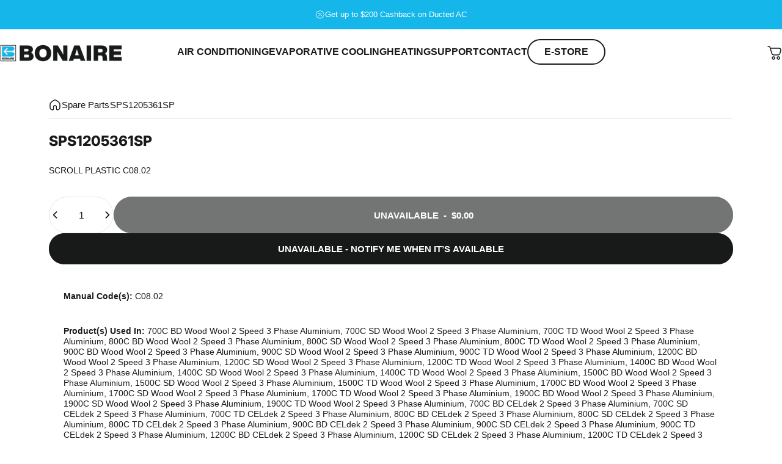

--- FILE ---
content_type: text/css
request_url: https://www.bonaire.com.au/cdn/shop/t/27/assets/custom-specs-table.css?v=101683440133723588441758780707
body_size: -438
content:
.custom-specs-table{width:100%;max-width:min(100%,90vw);border:1px solid #ddd;border-radius:10px;border-collapse:separate;border-spacing:0;overflow:hidden}table.custom-specs-table tbody tr:nth-of-type(2n){background-color:#fefafa}table.custom-specs-table tbody tr:nth-of-type(odd){background-color:#fff}.custom-specs-table thead th{background-color:171a18!important}.custom-specs-table th,.custom-specs-table td{padding:12px 15px;text-align:left;border-bottom:1px solid #ddd;vertical-align:top;color:#000;background-color:transparent!important;font-size:80%!important}.custom-specs-table th{background-color:#f9f5f1;font-weight:700;width:35%}.custom-specs-table tr:last-child td{border-bottom:none}
/*# sourceMappingURL=/cdn/shop/t/27/assets/custom-specs-table.css.map?v=101683440133723588441758780707 */


--- FILE ---
content_type: text/css
request_url: https://www.bonaire.com.au/cdn/shop/t/27/assets/custom-spare-parts.css?v=29478154210947317201756699398
body_size: 792
content:
.spare-parts{display:flex;align-items:center;padding:15px 20px;margin:0}.spare-parts li{flex:1 1 0;list-style:none}.spare-parts:nth-child(2n){background:#f5f5f5}.spare-parts button,.spare-parts .btn{background:#fff;border:1px solid #dfe4e9;border-radius:5px;padding:8px 33px;color:#1ca9f1}.spare-parts-pagination{display:flex;align-items:center;justify-content:space-between;flex-wrap:wrap}.pagination-custom{display:inline-flex;margin:1em 0 0;padding:0;border:1px solid #e0e0e0;border-radius:4px;overflow:hidden}.pagination-custom li{list-style:none;margin:0}.pagination-custom li a.page-link{display:block;padding:6px 12px;min-width:32px;text-align:center;text-decoration:none;color:#3f3f3f;border-left:1px solid #e0e0e0}.pagination-custom li:first-child a.page-link{border-left:none}.pagination-custom li.active a.page-link{background-color:#f5f5f5;color:#000;font-weight:700}.pagination-custom li.disabled a.page-link{color:#a5a5a5;cursor:default;pointer-events:none}.pagination-custom img{vertical-align:middle}ul.spare-parts-deatil-titles li{font-weight:700!important;text-transform:uppercase}.button_back{background:#fff;outline:none;padding:8px 33px;text-align:center;border:1px solid #dfe4e9;border-radius:5px}.search-filter{width:98%;margin:auto}.border_box{border:1px solid rgba(136,136,136,.54);box-shadow:0 0 5px 1px #8888888a;padding:10px 0 20px 13px;border-radius:5px}@media only screen and (max-width: 1024px) and (min-width: 768px){.button_back{padding:8px 23px}}@media only screen and (max-width: 767px) and (min-width: 320px){.button_back{padding:8px 5px}}.spare-parts-deatil-content ul:nth-child(2n){background:#fff!important}.mmy_product_list ul:nth-child(2n){background:#f5f5f5!important}.spare-parts-deatil-content ul:nth-child(odd){background-color:unset!important}.form_option{outline:none!important;border:1px solid #ccc;border-radius:4px;box-shadow:inset 0 1px 1px #000!important;transition:border-color ease-in-out .15s,box-shadow ease-in-out .15s!important;height:34px!important}.table_loader{width:100%;height:700px;animation:mover 1s infinite alternate}@keyframes mover{0%{transform:translateY(0)}to{transform:translateY(-20px)}}.tr_hover{cursor:pointer}.tr_hover:hover{background:#eee}.spare-parts-deatil-content ul.spare-parts_t{display:flex;align-items:center;padding:15px 20px;margin:0}.pagination_section{text-align:center}.mmy_pre_btn,.mmy_next_pre{border:1px solid;padding:0 10px;cursor:pointer;line-height:28px}.space_remove{width:32%!important}.back_to_product_search{color:#1ca9f1}.offline_btn{color:#8888888a!important}.spare-parts-spare_parts_manual{width:27%!important}.spare-parts-add_to_cart{width:15%!important;margin-right:2%}.fot_widt{width:98%;margin:auto}.fn{font-weight:700;margin-bottom:5px}.fv{margin-bottom:5px}.pl-0{padding-left:0}@media only screen and (max-width: 575px){.fv,.fn{flex:0 0 100%;max-width:100%}.spare-parts-deatil-content ul.spare-parts_t li{width:auto}}.fancybox-bg{background-color:#000c!important}#trueModal{max-width:600px;background:#fff;border-radius:6px;overflow:hidden;position:relative;box-shadow:0 10px 30px #0003}#trueModal .remove-btn{position:absolute;top:8px;right:8px;background:transparent;border:0;font-size:20px;cursor:pointer}#trueModal .spare-parts-contact-form{padding:20px}#trueModal .spare-parts-contact-form input[type=text],#trueModal .spare-parts-contact-form input[type=email],#trueModal .spare-parts-contact-form input[type=tel],#trueModal .spare-parts-contact-form select,#trueModal .spare-parts-contact-form textarea{width:100%;padding:10px 12px;margin-bottom:15px;border:1px solid #ccc;border-radius:4px;font-size:14px;box-sizing:border-box;background-color:#f9f9f9}#trueModal .spare-parts-contact-form .field-row{display:flex;gap:10px}#trueModal .spare-parts-contact-form .field-row>*{flex:1 1 50%}#trueModal #contactFormMessage{min-height:120px;resize:vertical}#trueModal .spare-parts-contact-form input[type=submit]{display:block;width:100%;padding:12px;background-color:#0074c3;color:#fff;border:none;border-radius:4px;font-size:16px;cursor:pointer;text-transform:uppercase}#trueModal .spare-parts-contact-form input[type=submit]:hover{background-color:#005d98}#trueModal{background:#f5f7f9;border-radius:8px;padding:24px;max-width:600px;position:relative;box-shadow:0 8px 20px #00000026}#trueModal .remove-btn{position:absolute;top:8px;right:8px;background:transparent;border:none;font-size:24px;color:#999;cursor:pointer}#trueModal .remove-btn:hover{color:#666}#trueModal .field-row{display:flex;gap:16px;margin-bottom:16px}#trueModal .field-row>*{flex:1;margin-bottom:0}#trueModal .spare-parts-contact-form input[type=text],#trueModal .spare-parts-contact-form input[type=email],#trueModal .spare-parts-contact-form input[type=tel],#trueModal .spare-parts-contact-form input[type=number],#trueModal .spare-parts-contact-form select,#trueModal .spare-parts-contact-form textarea{width:100%;background-color:#fff;border:1px solid rgb(213,213,213);border-radius:4px;padding:5px;font-size:14px;line-height:1.4;color:#333;box-sizing:border-box;margin-bottom:10px}#trueModal .spare-parts-contact-form textarea{min-height:60px;resize:vertical}#trueModal .spare-parts-contact-form select{appearance:none;-webkit-appearance:none;-moz-appearance:none;background-image:url("data:image/svg+xml,%3Csvg fill='none' height='20' viewBox='0 0 24 24' width='20' xmlns='http://www.w3.org/2000/svg'%3E%3Cpath d='M7 10l5 5 5-5' stroke='%23999' stroke-linecap='round' stroke-linejoin='round' stroke-width='2'/%3E%3C/svg%3E");background-repeat:no-repeat;background-position:right 12px center;background-size:16px}#trueModal .spare-parts-contact-form input[type=submit]{width:100%;background-color:#008de3;color:#fff;border:none;border-radius:4px;padding:14px;font-size:16px;text-transform:uppercase;letter-spacing:.5px;cursor:pointer}#trueModal .spare-parts-contact-form input[type=submit]:hover{background-color:#0074c3}.spare-parts-overlay{position:fixed;top:0;right:0;bottom:0;left:0;background:#00000080;display:none;pointer-events:none;z-index:99950}.spare-parts-overlay.is-visible{display:block;pointer-events:auto}
/*# sourceMappingURL=/cdn/shop/t/27/assets/custom-spare-parts.css.map?v=29478154210947317201756699398 */
